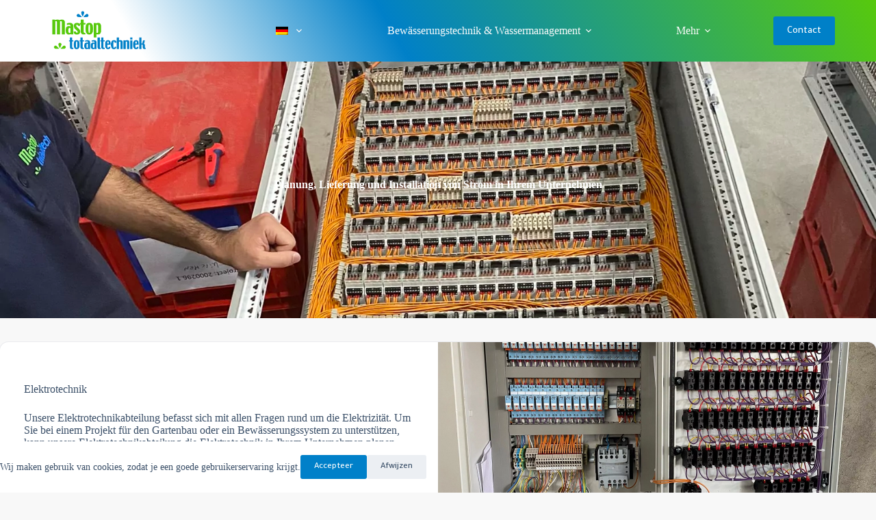

--- FILE ---
content_type: text/css
request_url: https://mastop.nl/wp-content/themes/blocksy-child/style.css?ver=6.9
body_size: 3366
content:
/*!
 Theme Name:   Blocksy-child
 Description:  Blocksy Child Theme
 Author:       Best4u
 Template:     blocksy
 Author URI:   https://www.best4u.nl/
 Version:      1.0.0
 License:      GNU General Public License v2 or later
 License URI:  http://www.gnu.org/licenses/gpl-2.0.html
 Tags:         light, dark, two-columns, right-sidebar, responsive-layout, accessibility-ready
 Text Domain:  best4u
!*/

#yith-ywrq-table-list td.product-name {line-height:14px;}
#verzendadres {border-color:#000;}
.woocommerce-product-details__short-description {
    display: none;
}

.ct-product-divider {
    display: none !important;
}

[data-block="hook:4491"] {
    margin-bottom: 0 !important;
}

/* Request a quote */
.yith-request-a-quote-page #yith-ywraq-form .product-thumbnail img {
    max-width: 160px;
    border-radius: 12px;
}

/* Woo */
.archive .products .product {
    box-shadow: 0px 6px 20px 0px rgba(0, 0, 0, 0.08);
    border-radius: 12px;
}

.archive .products .product figure {
    order: 1;
}

.archive .products .product figure img {
    height: 180px;
    object-fit: contain;
    width: 100%;
}

.archive .products .product .product-short-description-list {
    order: 3;
    text-align: left;
    padding: 0 30px;
}

.archive .products .product .woocommerce-LoopProduct-link {
    order: 2;
    text-align: left;
    margin-bottom: 30px;
    padding: 0 30px;
}

.archive .products .product .woocommerce-LoopProduct-link h2 {
    padding: 0;
}

.archive .products .product .ct-woo-card-actions {
    order: 4;
    text-align: left;
    padding: 0 30px;
}

.archive .products .product .ct-woo-card-actions a {
    justify-content: space-between;
    font-size: 20px;
    font-weight: 500;
    width: 100%;
}

.archive .products .product .ct-woo-card-actions a:after {
    content: url("/wp-content/uploads/2023/11/Arrow.svg");
}

.archive .products .product .entry-excerpt {
    display: none;
}

.woocommerce-product-gallery .ct-image-container {
    border-radius: 10px;
}

div.woocommerce-product-gallery ol {
    justify-content: end;
}

.single-product form.cart {
    background: white;
    margin-top: 0 !important;
    padding-top: 0 !important;
    padding: 45px 55px;
    box-shadow: 0px 6px 20px 0px rgba(0, 0, 0, 0.08);
    border-bottom-left-radius: 12px;
    border-bottom-right-radius: 12px;
}

.single-product form.cart .tc-extra-product-options:after {
    content: '';
    width: 100%;
    height: 1px;
    background: rgba(233, 236, 241, 1);
    visibility: visible;
}

.single-product form.cart .tc-totals-form {
    width: 40%;
    display: inline-block;
}

.single-product form.cart .ct-cart-actions {
    width: 57%;
    display: inline-flex;
    flex-wrap: nowrap;
    align-items: baseline;
}

.single-product .single_add_to_cart_button {
    background: transparent;
    border: 1px solid rgba(0, 128, 200, 1);
    border-radius: 12px;
    font-size: 18px;
    font-weight: 400;
    color: rgba(0, 128, 200, 1);
    height: 51px;
}

.single-product .add-request-quote-button {
    border-radius: 12px;
    font-weight: 400;
    height: 51px;
}

.single-product form.cart .ct-cart-actions .clear {
    width: 0;
}

select.tmcp-field {
    border-color: #F7F8FA !important;
}

.form-pr-divider {
    padding: 0 !important;
    margin: 0 !important;
}

.checkbox-single-product-div .tc-row {
    align-items: center;
}

.checkbox-single-product-div .tc-row .tc-cell.tc-col.tc-element-container {
    max-width: 17%;
}

.checkbox-single-product-div .tc-row .tc-cell.tc-col.tc-element-container .tc-label {
    background: rgba(247, 248, 250, 1);
    border-color: rgba(200, 208, 223, 1);
    border-radius: 5px;
}

.single-product .tabs.wc-tabs {
    display: none !important;
}

.woocommerce-Tabs-panel h2 {
    font-size: 30px;
}

.product-entry-wrapper .price {
    margin: 0;
}

.y-breadcrumbs {
    margin-top: 30px !important;
}

@media only screen and (max-width: 767px) {
    #acf-edit-form {
        gap: 15px;
        flex-wrap: wrap;
    }

    .single-product form.cart {
        padding: 25px 15px;
    }

    .single-product form.cart .ct-cart-actions {
        width: 100%;
    }

    .single-product form.cart .tc-totals-form {
        width: 100%;
    }

    .woocommerce-Tabs-panel h2 {
        font-size: 20px;
    }
}

/* ============= */

/* Advies tool styles */

#acf-edit-form {
    display: flex;
    gap: 30px;
    align-items: flex-end;
}

#acf-edit-form label {
    font-size: 18px;
    font-family: 'Tajawal', sans-serif;
    font-weight: 700;
    color: white;
}

#acf-edit-form input {
    border-radius: 12px;
    background: white;
    border-color: white;
}

#acf-edit-form .edit-form-meters, #acf-edit-form .edit-form-centimeter, #acf-edit-form .edit-form-newfield {
    flex-basis: 33%;
}

#calculated-outputs {
    margin-top: 30px;
}

#calculated-outputs .form-output-wrap {
    display: flex;
    align-items: flex-end;
    gap: 30px;
}

.form-output-field {
    max-width: 50%;
    width: 100%;
}

#calculated-outputs .form-output-label, #calculated-outputs .form-output-result span {
    font-size: 18px;
    font-family: 'Tajawal', sans-serif;
    font-weight: 700;
    color: white;
}

#calculated-outputs .form-output-field.meter .form-output-result, #calculated-outputs .form-output-field.total, #calculated-outputs .form-output-field.new-field {
    display: flex;
    align-items: center;
}

#calculated-outputs .form-output-field .form-output-result .number {
    padding: 6px 21px;
    background: #6BBEEC;
    border-radius: 12px;
    font-size: 18px;
    font-family: 'Tajawal', sans-serif;
    font-weight: 400;
    color: #393F59;
    margin-right: 12px;
}

/*  YITH styles */
.yith-wapo-option-value {
    border: none;
}

.yith-wapo-option-value option[value="default"] {
    display: none;
}

.yith-wapo-block {
    display: flex;
    flex-wrap: wrap;
    justify-content: flex-start !important;
    align-items: stretch;
    align-content: flex-start;
    margin: 0 calc(-1 * 15px);
}

.yith-wapo-addon-type-html_heading {
    flex: 0 0 100%;
    max-width: 100%;
    padding: 0 15px;
}

@media (max-width: 768px) {
    .yith-wapo-addon-type-select {
        flex: 0 0 100%;
        max-width: 100%;
        padding: 0 15px;
    }
}

@media (min-width: 769px) {
    .yith-wapo-addon-type-select {
        flex: 0 0 50%;
        max-width: 50%;
        padding: 0 15px;
    }
}

.yith-wapo-addon-type-checkbox {
    display: flex;
    flex-direction: column-reverse;
    width: 100%;
    padding: 0 15px;
}

.yith-wapo-addon-type-checkbox .checkbox-button-container {
    position: relative;
    display: block !important;
}

.yith-wapo-addon-type-checkbox .addon-header {
    margin-top: 20px;
}

.yith-wapo-addon-type-checkbox .checkboxbutton {
    background: rgba(247, 248, 250, 1);
    border-radius: 5px;
    border: 1px solid rgba(200, 208, 223, 1);
    cursor: pointer;
    height: 2em;
    left: 0;
    line-height: 1;
    margin: 0;
    padding: 0;
    position: absolute;
    top: 0;
    width: 2em;
    z-index: 0;
}

.yith-wapo-addon-type-checkbox .checkboxbutton::after {
    content: "\2714";
    background: transparent none repeat scroll 0 0;
    /*height: 0;*/
    left: 50%;
    margin: 0;
    padding: 0;
    opacity: 0;
    position: absolute !important;
    display: inline-block !important;
    text-align: center !important;
    top: 50% !important;
    transform: translate(-50%, -50%);
    /*width: 0;*/
    color: inherit !important;
    font-size: inherit !important;
    bottom: auto !important;
    line-height: 1 !important;
    z-index: -1;
}

.yith-wapo-addon-type-checkbox .checkboxbutton:hover::after {
    opacity: 0.5;
}

.yith-wapo-addon-type-checkbox .checkboxbutton input {
    margin: 0 !important;
    cursor: pointer;
    position: relative;
    vertical-align: middle;
    float: none;
    width: 100%;
    height: 100%;
    display: inline !important;
    opacity: 0;
}

.yith-wapo-addon-type-checkbox .checkboxbutton.checked::after {
    opacity: 1 !important;
}

.yith-wapo-addon-type-checkbox .yith-wapo-option {
    display: flex;
    align-items: flex-start;
}

.yith-wapo-addon-type-checkbox .yith-wapo-option .description {
    margin-left: 50px;
}

.addon-header .wapo-addon-title {
    margin-bottom: 30px;
}

.addon-header .wapo-addon-title span {
    font-weight: 600;
    font-size: 18px;
}


/* Customizer */

@media screen and (min-width: 601px) {
	.ct-feature-grid .ugb-feature-grid__item {
		position: relative;
	}
	.woocommerce-loop-product__title {
		order: 2;
	}
	.ct-feature-grid .ugb-feature-grid__item:not(:last-child):before {
		content: '';
		position: absolute;
		right: -17px;
		height: 100%;
		width: 1px;
		background: #eee;
	}	
}
.ct-sticky-container .ct-header-trigger {color:#fff;}

.home h2.ugb-header__title {
  animation: backInLeft; 
  animation-duration: 1s; 
}
.home p.ugb-header__subtitle {
  animation: backInRight; 
  animation-duration: 1.5s; 
}

select, textarea, input[type="url"], input[type="tel"], input[type="text"], input[type="time"], input[type="date"], input[type="datetime"], input[type="datetime-local"], input[type="email"], input[type="number"], input[type="search"], input[type="password"], .ct-widget select, fieldset .wc-stripe-elements-field {
  border-color: gray;
}

.pbtop_aligned0 {
color: white;	
}

.cff-number-field {
	color: white;
}

.cff-calculated-field {
	color: white;
}

#acf-edit-form {
	flex-wrap: wrap;
	flex-direction: column;
}
#acf-edit-form input {
	color: black;
}

#calculated-outputs .form-output-wrap {
	align-items: flex-start;
    align-content: flex-start;
   justify-content: flex-start;
   flex-direction: column;
	padding-bottom: 30px;
}
.woocommerce-MyAccount-navigation-link--quotes {
	display: none;
}
.single-product form.cart .ct-cart-actions { 
	align-items: center; 
}
.woocommerce ul.products li.product a.add-request-quote-button.button, .wp-block-post.product a.add-request-quote-button.button, a.add-request-quote-button.button {
	margin-top: 0px;
	display: inline-flex;
}
.yith-ywraq-add-to-quote {
	margin-top: 0px;
}
.woocommerce.single-product .product .yith-ywraq-add-to-quote {
	margin-top: 0px;
}
/* --- Zijbalk opmaak (filtersectie) --- */
.ct-sidebar {
    margin-top: 178px;
    margin-left: 60px !important;
    width: 80% !important;
    background-color: #3b5a7a !important;
    position: sticky;
    top: 0px;
    height: 100vh;
    overflow-y: auto;
}

/* Container verbreding */
.ct-container {
    max-width: 95vw !important;
    width: 100%;
}

/* --- Filterblok styling --- */
.ct-sidebar .wpc-filters-widget-top-container {
    background-color: #3b5a7a !important;
    padding: 10px;
    border-radius: 8px;
    overflow: visible !important;
}

/* Geselecteerde filters */
.ct-sidebar .wpc-filter-chips-list {
    display: flex;
    flex-wrap: wrap;
    gap: 8px;
}

.ct-sidebar .wpc-filter-chip {
    color: white !important;
    background-color: rgba(255, 255, 255, 0.2) !important;
    border: 2px solid white !important;
}

/* Geselecteerde filterknoppen – standaard wit met donkere tekst */
.ct-sidebar .wpc-filter-chip,
.ct-sidebar .wpc-chip-reset-all {
    background-color: white !important;
    color: #333333 !important; /* Donkere tekst */
    border: 2px solid white !important;
    padding: 6px 12px;
    border-radius: 5px;
    font-weight: bold;
    display: inline-block;
    transition: background-color 0.3s ease, color 0.3s ease;
}

/* Hover-stijl: blauwe achtergrond en witte tekst */
.ct-sidebar .wpc-filter-chip:hover,
.ct-sidebar .wpc-chip-reset-all:hover {
    background-color: #0080c8 !important;
    color: white !important;
}


/* Filtertitels */
.ct-sidebar .widget-title.wpc-filter-title {
    font-size: 18px !important;
    font-weight: 800 !important;
    color: white !important;
    margin-bottom: 12px;
    border-bottom: 2px solid white;
    padding-bottom: 5px;
}

/* Titel "Filter" (bovenin) */
.ct-sidebar .widget-title {
    font-size: 26px !important;
    font-weight: 900 !important;
    color: white !important;
    text-transform: uppercase;
    margin-bottom: 10px;
    padding-bottom: 5px;
}

.cool-timeline-horizontal .timeline-post img {
    display: block !important;
    max-width: 120px; /* Pas aan naar gewenste grootte */
    height: auto;
    margin: 10px auto;
    border-radius: 8px; /* Maakt de hoeken iets afgerond */
}


.wp-block-ugb-header {
    margin: 0 !important;
}

.ugb-block-content,
.stk-block-content {
    height: 100%;
}

.ugb-header__item {
    height: 100%;
    min-height: 500px;
    padding: 0px 60px 0px 60px !important;
}


.wp-block-stackable-card .stk-container {
    min-height: 650px;
}

.restricted-login-box {
	padding-top:60px;
	padding-bottom:60px;
	max-width:40%;
}

@media screen and (max-width: 768px){
	.restricted-login-box {
	padding-top:40px;
	padding-bottom:40px;
	max-width:100%;
}
}